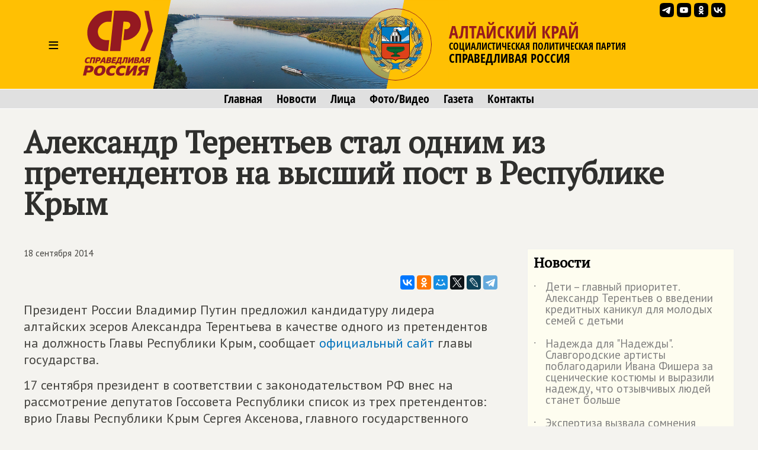

--- FILE ---
content_type: image/svg+xml
request_url: https://altai.spravedlivo.ru/file/sm/ok.svg
body_size: 1043
content:
<svg id="Icons" xmlns="http://www.w3.org/2000/svg" viewBox="0 0 215 215"><defs><style>.cls-1{fill:#fff;}</style></defs><g id="Ok"><path id="Background" d="M831,657.2c0-48.65,0-73,15.11-88.09S885.55,554,934.2,554h8.6c48.65,0,73,0,88.09,15.11S1046,608.55,1046,657.2v8.6c0,48.65,0,73-15.11,88.09S991.45,769,942.8,769h-8.6c-48.65,0-73,0-88.09-15.11S831,714.45,831,665.8Z" transform="translate(-831 -554)"/><g id="Ok-2" data-name="Ok"><path id="Ok-3" data-name="Ok" class="cls-1" d="M938.45,665.08a32.79,32.79,0,1,0-32.79-32.79,32.84,32.84,0,0,0,32.79,32.79m0-46.4a13.61,13.61,0,1,1-13.6,13.61,13.61,13.61,0,0,1,13.6-13.61" transform="translate(-831 -554)"/><path id="Ok-4" data-name="Ok" class="cls-1" d="M951.75,691.78a61.26,61.26,0,0,0,19.09-7.92,9.65,9.65,0,1,0-10.26-16.34,41.76,41.76,0,0,1-44.16,0,9.65,9.65,0,0,0-10.26,16.34,60.29,60.29,0,0,0,19.09,7.92l-18.37,18.38a9.61,9.61,0,0,0,0,13.6,9.93,9.93,0,0,0,6.8,2.84,9.37,9.37,0,0,0,6.8-2.84l18.07-18.07,18.07,18.07a9.62,9.62,0,0,0,13.61-13.6Z" transform="translate(-831 -554)"/></g></g></svg>